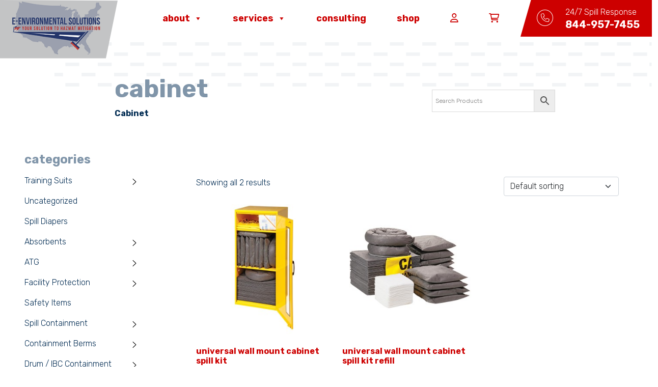

--- FILE ---
content_type: text/html; charset=UTF-8
request_url: https://e-enviro.com/product-tag/cabinet/
body_size: 69364
content:
<!DOCTYPE html>
<html lang="en-US">
<head>
	<meta charset="UTF-8">
	<meta name="viewport" content="width=device-width, initial-scale=1, shrink-to-fit=no">
	<link rel="profile" href="http://gmpg.org/xfn/11">
	<meta name='robots' content='index, follow, max-image-preview:large, max-snippet:-1, max-video-preview:-1' />
<script>window._wca = window._wca || [];</script>

	<!-- This site is optimized with the Yoast SEO plugin v26.3 - https://yoast.com/wordpress/plugins/seo/ -->
	<title>Cabinet | E-Environmental Solutions</title>
	<link rel="canonical" href="https://e-enviro.com/product-tag/cabinet/" />
	<meta property="og:locale" content="en_US" />
	<meta property="og:type" content="article" />
	<meta property="og:title" content="Cabinet | E-Environmental Solutions" />
	<meta property="og:url" content="https://e-enviro.com/product-tag/cabinet/" />
	<meta property="og:site_name" content="E-Environmental Solutions" />
	<meta property="og:image" content="https://e-enviro.com/wp-content/uploads/2022/09/5_15_2022-5_05_09-PM.jpg" />
	<meta property="og:image:width" content="2016" />
	<meta property="og:image:height" content="1512" />
	<meta property="og:image:type" content="image/jpeg" />
	<meta name="twitter:card" content="summary_large_image" />
	<meta name="twitter:site" content="@eenvironmenta10" />
	<script type="application/ld+json" class="yoast-schema-graph">{"@context":"https://schema.org","@graph":[{"@type":"CollectionPage","@id":"https://e-enviro.com/product-tag/cabinet/","url":"https://e-enviro.com/product-tag/cabinet/","name":"Cabinet | E-Environmental Solutions","isPartOf":{"@id":"https://e-enviro.com/#website"},"primaryImageOfPage":{"@id":"https://e-enviro.com/product-tag/cabinet/#primaryimage"},"image":{"@id":"https://e-enviro.com/product-tag/cabinet/#primaryimage"},"thumbnailUrl":"https://e-enviro.com/wp-content/uploads/2022/08/SPKU_WCAB_W1_L.jpg","inLanguage":"en-US"},{"@type":"ImageObject","inLanguage":"en-US","@id":"https://e-enviro.com/product-tag/cabinet/#primaryimage","url":"https://e-enviro.com/wp-content/uploads/2022/08/SPKU_WCAB_W1_L.jpg","contentUrl":"https://e-enviro.com/wp-content/uploads/2022/08/SPKU_WCAB_W1_L.jpg","width":300,"height":300},{"@type":"WebSite","@id":"https://e-enviro.com/#website","url":"https://e-enviro.com/","name":"E-Environmental Solutions","description":"Hazmat Cleanup &amp; Response","publisher":{"@id":"https://e-enviro.com/#organization"},"potentialAction":[{"@type":"SearchAction","target":{"@type":"EntryPoint","urlTemplate":"https://e-enviro.com/?s={search_term_string}"},"query-input":{"@type":"PropertyValueSpecification","valueRequired":true,"valueName":"search_term_string"}}],"inLanguage":"en-US"},{"@type":"Organization","@id":"https://e-enviro.com/#organization","name":"E-Environmental Solutions","url":"https://e-enviro.com/","logo":{"@type":"ImageObject","inLanguage":"en-US","@id":"https://e-enviro.com/#/schema/logo/image/","url":"https://e-enviro.com/wp-content/uploads/2022/09/image001-2.png","contentUrl":"https://e-enviro.com/wp-content/uploads/2022/09/image001-2.png","width":220,"height":130,"caption":"E-Environmental Solutions"},"image":{"@id":"https://e-enviro.com/#/schema/logo/image/"},"sameAs":["https://www.facebook.com/eenvironmentalsolutions","https://x.com/eenvironmenta10"]}]}</script>
	<!-- / Yoast SEO plugin. -->


<link rel='dns-prefetch' href='//kit.fontawesome.com' />
<link rel='dns-prefetch' href='//stats.wp.com' />
<link rel="alternate" type="application/rss+xml" title="E-Environmental Solutions &raquo; Feed" href="https://e-enviro.com/feed/" />
<link rel="alternate" type="application/rss+xml" title="E-Environmental Solutions &raquo; Cabinet Tag Feed" href="https://e-enviro.com/product-tag/cabinet/feed/" />
<style id='wp-img-auto-sizes-contain-inline-css'>
img:is([sizes=auto i],[sizes^="auto," i]){contain-intrinsic-size:3000px 1500px}
/*# sourceURL=wp-img-auto-sizes-contain-inline-css */
</style>
<link rel='stylesheet' id='mgwc-style-frontend-css' href='https://e-enviro.com/wp-content/plugins/mgwoocommercecat/css/mgwoocommercecat.css?ver=6.9' media='all' />
<style id='wp-emoji-styles-inline-css'>

	img.wp-smiley, img.emoji {
		display: inline !important;
		border: none !important;
		box-shadow: none !important;
		height: 1em !important;
		width: 1em !important;
		margin: 0 0.07em !important;
		vertical-align: -0.1em !important;
		background: none !important;
		padding: 0 !important;
	}
/*# sourceURL=wp-emoji-styles-inline-css */
</style>
<style id='wp-block-library-inline-css'>
:root{--wp-block-synced-color:#7a00df;--wp-block-synced-color--rgb:122,0,223;--wp-bound-block-color:var(--wp-block-synced-color);--wp-editor-canvas-background:#ddd;--wp-admin-theme-color:#007cba;--wp-admin-theme-color--rgb:0,124,186;--wp-admin-theme-color-darker-10:#006ba1;--wp-admin-theme-color-darker-10--rgb:0,107,160.5;--wp-admin-theme-color-darker-20:#005a87;--wp-admin-theme-color-darker-20--rgb:0,90,135;--wp-admin-border-width-focus:2px}@media (min-resolution:192dpi){:root{--wp-admin-border-width-focus:1.5px}}.wp-element-button{cursor:pointer}:root .has-very-light-gray-background-color{background-color:#eee}:root .has-very-dark-gray-background-color{background-color:#313131}:root .has-very-light-gray-color{color:#eee}:root .has-very-dark-gray-color{color:#313131}:root .has-vivid-green-cyan-to-vivid-cyan-blue-gradient-background{background:linear-gradient(135deg,#00d084,#0693e3)}:root .has-purple-crush-gradient-background{background:linear-gradient(135deg,#34e2e4,#4721fb 50%,#ab1dfe)}:root .has-hazy-dawn-gradient-background{background:linear-gradient(135deg,#faaca8,#dad0ec)}:root .has-subdued-olive-gradient-background{background:linear-gradient(135deg,#fafae1,#67a671)}:root .has-atomic-cream-gradient-background{background:linear-gradient(135deg,#fdd79a,#004a59)}:root .has-nightshade-gradient-background{background:linear-gradient(135deg,#330968,#31cdcf)}:root .has-midnight-gradient-background{background:linear-gradient(135deg,#020381,#2874fc)}:root{--wp--preset--font-size--normal:16px;--wp--preset--font-size--huge:42px}.has-regular-font-size{font-size:1em}.has-larger-font-size{font-size:2.625em}.has-normal-font-size{font-size:var(--wp--preset--font-size--normal)}.has-huge-font-size{font-size:var(--wp--preset--font-size--huge)}.has-text-align-center{text-align:center}.has-text-align-left{text-align:left}.has-text-align-right{text-align:right}.has-fit-text{white-space:nowrap!important}#end-resizable-editor-section{display:none}.aligncenter{clear:both}.items-justified-left{justify-content:flex-start}.items-justified-center{justify-content:center}.items-justified-right{justify-content:flex-end}.items-justified-space-between{justify-content:space-between}.screen-reader-text{border:0;clip-path:inset(50%);height:1px;margin:-1px;overflow:hidden;padding:0;position:absolute;width:1px;word-wrap:normal!important}.screen-reader-text:focus{background-color:#ddd;clip-path:none;color:#444;display:block;font-size:1em;height:auto;left:5px;line-height:normal;padding:15px 23px 14px;text-decoration:none;top:5px;width:auto;z-index:100000}html :where(.has-border-color){border-style:solid}html :where([style*=border-top-color]){border-top-style:solid}html :where([style*=border-right-color]){border-right-style:solid}html :where([style*=border-bottom-color]){border-bottom-style:solid}html :where([style*=border-left-color]){border-left-style:solid}html :where([style*=border-width]){border-style:solid}html :where([style*=border-top-width]){border-top-style:solid}html :where([style*=border-right-width]){border-right-style:solid}html :where([style*=border-bottom-width]){border-bottom-style:solid}html :where([style*=border-left-width]){border-left-style:solid}html :where(img[class*=wp-image-]){height:auto;max-width:100%}:where(figure){margin:0 0 1em}html :where(.is-position-sticky){--wp-admin--admin-bar--position-offset:var(--wp-admin--admin-bar--height,0px)}@media screen and (max-width:600px){html :where(.is-position-sticky){--wp-admin--admin-bar--position-offset:0px}}

/*# sourceURL=wp-block-library-inline-css */
</style><style id='global-styles-inline-css'>
:root{--wp--preset--aspect-ratio--square: 1;--wp--preset--aspect-ratio--4-3: 4/3;--wp--preset--aspect-ratio--3-4: 3/4;--wp--preset--aspect-ratio--3-2: 3/2;--wp--preset--aspect-ratio--2-3: 2/3;--wp--preset--aspect-ratio--16-9: 16/9;--wp--preset--aspect-ratio--9-16: 9/16;--wp--preset--color--black: #000000;--wp--preset--color--cyan-bluish-gray: #abb8c3;--wp--preset--color--white: #fff;--wp--preset--color--pale-pink: #f78da7;--wp--preset--color--vivid-red: #cf2e2e;--wp--preset--color--luminous-vivid-orange: #ff6900;--wp--preset--color--luminous-vivid-amber: #fcb900;--wp--preset--color--light-green-cyan: #7bdcb5;--wp--preset--color--vivid-green-cyan: #00d084;--wp--preset--color--pale-cyan-blue: #8ed1fc;--wp--preset--color--vivid-cyan-blue: #0693e3;--wp--preset--color--vivid-purple: #9b51e0;--wp--preset--color--blue: #0d6efd;--wp--preset--color--indigo: #6610f2;--wp--preset--color--purple: #5533ff;--wp--preset--color--pink: #d63384;--wp--preset--color--red: #dc3545;--wp--preset--color--orange: #fd7e14;--wp--preset--color--yellow: #ffc107;--wp--preset--color--green: #198754;--wp--preset--color--teal: #20c997;--wp--preset--color--cyan: #0dcaf0;--wp--preset--color--gray: #6c757d;--wp--preset--color--gray-dark: #343a40;--wp--preset--gradient--vivid-cyan-blue-to-vivid-purple: linear-gradient(135deg,rgb(6,147,227) 0%,rgb(155,81,224) 100%);--wp--preset--gradient--light-green-cyan-to-vivid-green-cyan: linear-gradient(135deg,rgb(122,220,180) 0%,rgb(0,208,130) 100%);--wp--preset--gradient--luminous-vivid-amber-to-luminous-vivid-orange: linear-gradient(135deg,rgb(252,185,0) 0%,rgb(255,105,0) 100%);--wp--preset--gradient--luminous-vivid-orange-to-vivid-red: linear-gradient(135deg,rgb(255,105,0) 0%,rgb(207,46,46) 100%);--wp--preset--gradient--very-light-gray-to-cyan-bluish-gray: linear-gradient(135deg,rgb(238,238,238) 0%,rgb(169,184,195) 100%);--wp--preset--gradient--cool-to-warm-spectrum: linear-gradient(135deg,rgb(74,234,220) 0%,rgb(151,120,209) 20%,rgb(207,42,186) 40%,rgb(238,44,130) 60%,rgb(251,105,98) 80%,rgb(254,248,76) 100%);--wp--preset--gradient--blush-light-purple: linear-gradient(135deg,rgb(255,206,236) 0%,rgb(152,150,240) 100%);--wp--preset--gradient--blush-bordeaux: linear-gradient(135deg,rgb(254,205,165) 0%,rgb(254,45,45) 50%,rgb(107,0,62) 100%);--wp--preset--gradient--luminous-dusk: linear-gradient(135deg,rgb(255,203,112) 0%,rgb(199,81,192) 50%,rgb(65,88,208) 100%);--wp--preset--gradient--pale-ocean: linear-gradient(135deg,rgb(255,245,203) 0%,rgb(182,227,212) 50%,rgb(51,167,181) 100%);--wp--preset--gradient--electric-grass: linear-gradient(135deg,rgb(202,248,128) 0%,rgb(113,206,126) 100%);--wp--preset--gradient--midnight: linear-gradient(135deg,rgb(2,3,129) 0%,rgb(40,116,252) 100%);--wp--preset--font-size--small: 13px;--wp--preset--font-size--medium: 20px;--wp--preset--font-size--large: 36px;--wp--preset--font-size--x-large: 42px;--wp--preset--spacing--20: 0.44rem;--wp--preset--spacing--30: 0.67rem;--wp--preset--spacing--40: 1rem;--wp--preset--spacing--50: 1.5rem;--wp--preset--spacing--60: 2.25rem;--wp--preset--spacing--70: 3.38rem;--wp--preset--spacing--80: 5.06rem;--wp--preset--shadow--natural: 6px 6px 9px rgba(0, 0, 0, 0.2);--wp--preset--shadow--deep: 12px 12px 50px rgba(0, 0, 0, 0.4);--wp--preset--shadow--sharp: 6px 6px 0px rgba(0, 0, 0, 0.2);--wp--preset--shadow--outlined: 6px 6px 0px -3px rgb(255, 255, 255), 6px 6px rgb(0, 0, 0);--wp--preset--shadow--crisp: 6px 6px 0px rgb(0, 0, 0);}:where(.is-layout-flex){gap: 0.5em;}:where(.is-layout-grid){gap: 0.5em;}body .is-layout-flex{display: flex;}.is-layout-flex{flex-wrap: wrap;align-items: center;}.is-layout-flex > :is(*, div){margin: 0;}body .is-layout-grid{display: grid;}.is-layout-grid > :is(*, div){margin: 0;}:where(.wp-block-columns.is-layout-flex){gap: 2em;}:where(.wp-block-columns.is-layout-grid){gap: 2em;}:where(.wp-block-post-template.is-layout-flex){gap: 1.25em;}:where(.wp-block-post-template.is-layout-grid){gap: 1.25em;}.has-black-color{color: var(--wp--preset--color--black) !important;}.has-cyan-bluish-gray-color{color: var(--wp--preset--color--cyan-bluish-gray) !important;}.has-white-color{color: var(--wp--preset--color--white) !important;}.has-pale-pink-color{color: var(--wp--preset--color--pale-pink) !important;}.has-vivid-red-color{color: var(--wp--preset--color--vivid-red) !important;}.has-luminous-vivid-orange-color{color: var(--wp--preset--color--luminous-vivid-orange) !important;}.has-luminous-vivid-amber-color{color: var(--wp--preset--color--luminous-vivid-amber) !important;}.has-light-green-cyan-color{color: var(--wp--preset--color--light-green-cyan) !important;}.has-vivid-green-cyan-color{color: var(--wp--preset--color--vivid-green-cyan) !important;}.has-pale-cyan-blue-color{color: var(--wp--preset--color--pale-cyan-blue) !important;}.has-vivid-cyan-blue-color{color: var(--wp--preset--color--vivid-cyan-blue) !important;}.has-vivid-purple-color{color: var(--wp--preset--color--vivid-purple) !important;}.has-black-background-color{background-color: var(--wp--preset--color--black) !important;}.has-cyan-bluish-gray-background-color{background-color: var(--wp--preset--color--cyan-bluish-gray) !important;}.has-white-background-color{background-color: var(--wp--preset--color--white) !important;}.has-pale-pink-background-color{background-color: var(--wp--preset--color--pale-pink) !important;}.has-vivid-red-background-color{background-color: var(--wp--preset--color--vivid-red) !important;}.has-luminous-vivid-orange-background-color{background-color: var(--wp--preset--color--luminous-vivid-orange) !important;}.has-luminous-vivid-amber-background-color{background-color: var(--wp--preset--color--luminous-vivid-amber) !important;}.has-light-green-cyan-background-color{background-color: var(--wp--preset--color--light-green-cyan) !important;}.has-vivid-green-cyan-background-color{background-color: var(--wp--preset--color--vivid-green-cyan) !important;}.has-pale-cyan-blue-background-color{background-color: var(--wp--preset--color--pale-cyan-blue) !important;}.has-vivid-cyan-blue-background-color{background-color: var(--wp--preset--color--vivid-cyan-blue) !important;}.has-vivid-purple-background-color{background-color: var(--wp--preset--color--vivid-purple) !important;}.has-black-border-color{border-color: var(--wp--preset--color--black) !important;}.has-cyan-bluish-gray-border-color{border-color: var(--wp--preset--color--cyan-bluish-gray) !important;}.has-white-border-color{border-color: var(--wp--preset--color--white) !important;}.has-pale-pink-border-color{border-color: var(--wp--preset--color--pale-pink) !important;}.has-vivid-red-border-color{border-color: var(--wp--preset--color--vivid-red) !important;}.has-luminous-vivid-orange-border-color{border-color: var(--wp--preset--color--luminous-vivid-orange) !important;}.has-luminous-vivid-amber-border-color{border-color: var(--wp--preset--color--luminous-vivid-amber) !important;}.has-light-green-cyan-border-color{border-color: var(--wp--preset--color--light-green-cyan) !important;}.has-vivid-green-cyan-border-color{border-color: var(--wp--preset--color--vivid-green-cyan) !important;}.has-pale-cyan-blue-border-color{border-color: var(--wp--preset--color--pale-cyan-blue) !important;}.has-vivid-cyan-blue-border-color{border-color: var(--wp--preset--color--vivid-cyan-blue) !important;}.has-vivid-purple-border-color{border-color: var(--wp--preset--color--vivid-purple) !important;}.has-vivid-cyan-blue-to-vivid-purple-gradient-background{background: var(--wp--preset--gradient--vivid-cyan-blue-to-vivid-purple) !important;}.has-light-green-cyan-to-vivid-green-cyan-gradient-background{background: var(--wp--preset--gradient--light-green-cyan-to-vivid-green-cyan) !important;}.has-luminous-vivid-amber-to-luminous-vivid-orange-gradient-background{background: var(--wp--preset--gradient--luminous-vivid-amber-to-luminous-vivid-orange) !important;}.has-luminous-vivid-orange-to-vivid-red-gradient-background{background: var(--wp--preset--gradient--luminous-vivid-orange-to-vivid-red) !important;}.has-very-light-gray-to-cyan-bluish-gray-gradient-background{background: var(--wp--preset--gradient--very-light-gray-to-cyan-bluish-gray) !important;}.has-cool-to-warm-spectrum-gradient-background{background: var(--wp--preset--gradient--cool-to-warm-spectrum) !important;}.has-blush-light-purple-gradient-background{background: var(--wp--preset--gradient--blush-light-purple) !important;}.has-blush-bordeaux-gradient-background{background: var(--wp--preset--gradient--blush-bordeaux) !important;}.has-luminous-dusk-gradient-background{background: var(--wp--preset--gradient--luminous-dusk) !important;}.has-pale-ocean-gradient-background{background: var(--wp--preset--gradient--pale-ocean) !important;}.has-electric-grass-gradient-background{background: var(--wp--preset--gradient--electric-grass) !important;}.has-midnight-gradient-background{background: var(--wp--preset--gradient--midnight) !important;}.has-small-font-size{font-size: var(--wp--preset--font-size--small) !important;}.has-medium-font-size{font-size: var(--wp--preset--font-size--medium) !important;}.has-large-font-size{font-size: var(--wp--preset--font-size--large) !important;}.has-x-large-font-size{font-size: var(--wp--preset--font-size--x-large) !important;}
/*# sourceURL=global-styles-inline-css */
</style>

<style id='classic-theme-styles-inline-css'>
/*! This file is auto-generated */
.wp-block-button__link{color:#fff;background-color:#32373c;border-radius:9999px;box-shadow:none;text-decoration:none;padding:calc(.667em + 2px) calc(1.333em + 2px);font-size:1.125em}.wp-block-file__button{background:#32373c;color:#fff;text-decoration:none}
/*# sourceURL=/wp-includes/css/classic-themes.min.css */
</style>
<link rel='stylesheet' id='woocommerce-layout-css' href='https://e-enviro.com/wp-content/plugins/woocommerce/assets/css/woocommerce-layout.css?ver=10.3.5' media='all' />
<style id='woocommerce-layout-inline-css'>

	.infinite-scroll .woocommerce-pagination {
		display: none;
	}
/*# sourceURL=woocommerce-layout-inline-css */
</style>
<link rel='stylesheet' id='woocommerce-smallscreen-css' href='https://e-enviro.com/wp-content/plugins/woocommerce/assets/css/woocommerce-smallscreen.css?ver=10.3.5' media='only screen and (max-width: 768px)' />
<link rel='stylesheet' id='woocommerce-general-css' href='https://e-enviro.com/wp-content/plugins/woocommerce/assets/css/woocommerce.css?ver=10.3.5' media='all' />
<style id='woocommerce-inline-inline-css'>
.woocommerce form .form-row .required { visibility: visible; }
/*# sourceURL=woocommerce-inline-inline-css */
</style>
<link rel='stylesheet' id='aws-style-css' href='https://e-enviro.com/wp-content/plugins/advanced-woo-search/assets/css/common.min.css?ver=3.48' media='all' />
<link rel='stylesheet' id='megamenu-css' href='https://e-enviro.com/wp-content/uploads/maxmegamenu/style.css?ver=756bac' media='all' />
<link rel='stylesheet' id='dashicons-css' href='https://e-enviro.com/wp-includes/css/dashicons.min.css?ver=6.9' media='all' />
<link rel='stylesheet' id='brands-styles-css' href='https://e-enviro.com/wp-content/plugins/woocommerce/assets/css/brands.css?ver=10.3.5' media='all' />
<link rel='stylesheet' id='child-understrap-styles-css' href='https://e-enviro.com/wp-content/themes/understrap-child-main/css/child-theme.min.css?ver=6.9' media='all' />
<link rel='stylesheet' id='custom-styles-css' href='https://e-enviro.com/wp-content/themes/understrap-child-main/css/style.css?ver=6.9' media='all' />
<script src="https://e-enviro.com/wp-includes/js/jquery/jquery.min.js?ver=3.7.1" id="jquery-core-js"></script>
<script src="https://e-enviro.com/wp-includes/js/jquery/jquery-migrate.min.js?ver=3.4.1" id="jquery-migrate-js"></script>
<script src="https://e-enviro.com/wp-content/plugins/woocommerce/assets/js/jquery-blockui/jquery.blockUI.min.js?ver=2.7.0-wc.10.3.5" id="wc-jquery-blockui-js" defer data-wp-strategy="defer"></script>
<script id="wc-add-to-cart-js-extra">
var wc_add_to_cart_params = {"ajax_url":"/wp-admin/admin-ajax.php","wc_ajax_url":"/?wc-ajax=%%endpoint%%","i18n_view_cart":"View cart","cart_url":"https://e-enviro.com/cart/","is_cart":"","cart_redirect_after_add":"no"};
//# sourceURL=wc-add-to-cart-js-extra
</script>
<script src="https://e-enviro.com/wp-content/plugins/woocommerce/assets/js/frontend/add-to-cart.min.js?ver=10.3.5" id="wc-add-to-cart-js" defer data-wp-strategy="defer"></script>
<script src="https://e-enviro.com/wp-content/plugins/woocommerce/assets/js/js-cookie/js.cookie.min.js?ver=2.1.4-wc.10.3.5" id="wc-js-cookie-js" defer data-wp-strategy="defer"></script>
<script id="woocommerce-js-extra">
var woocommerce_params = {"ajax_url":"/wp-admin/admin-ajax.php","wc_ajax_url":"/?wc-ajax=%%endpoint%%","i18n_password_show":"Show password","i18n_password_hide":"Hide password"};
//# sourceURL=woocommerce-js-extra
</script>
<script src="https://e-enviro.com/wp-content/plugins/woocommerce/assets/js/frontend/woocommerce.min.js?ver=10.3.5" id="woocommerce-js" defer data-wp-strategy="defer"></script>
<script src="https://kit.fontawesome.com/6eb53edc5c.js?ver=6.9" id="font-awesome-js"></script>
<script src="https://stats.wp.com/s-202604.js" id="woocommerce-analytics-js" defer data-wp-strategy="defer"></script>
<link rel="https://api.w.org/" href="https://e-enviro.com/wp-json/" /><link rel="alternate" title="JSON" type="application/json" href="https://e-enviro.com/wp-json/wp/v2/product_tag/146" /><link rel="EditURI" type="application/rsd+xml" title="RSD" href="https://e-enviro.com/xmlrpc.php?rsd" />
<meta name="generator" content="WordPress 6.9" />
<meta name="generator" content="WooCommerce 10.3.5" />
<!-- Global site tag (gtag.js) - Google Analytics -->
<script async src="https://www.googletagmanager.com/gtag/js?id=G-QN6PHBLN6Y"></script>
<script>
  window.dataLayer = window.dataLayer || [];
  function gtag(){dataLayer.push(arguments);}
  gtag('js', new Date());

  gtag('config', 'G-QN6PHBLN6Y');
</script>	<style>img#wpstats{display:none}</style>
		<meta name="mobile-web-app-capable" content="yes">
<meta name="apple-mobile-web-app-capable" content="yes">
<meta name="apple-mobile-web-app-title" content="E-Environmental Solutions - Hazmat Cleanup &amp; Response">
	<noscript><style>.woocommerce-product-gallery{ opacity: 1 !important; }</style></noscript>
	<link rel="icon" href="https://e-enviro.com/wp-content/uploads/2022/09/cropped-eenviro_fav-32x32-1.jpeg" sizes="32x32" />
<link rel="icon" href="https://e-enviro.com/wp-content/uploads/2022/09/cropped-eenviro_fav-32x32-1.jpeg" sizes="192x192" />
<link rel="apple-touch-icon" href="https://e-enviro.com/wp-content/uploads/2022/09/cropped-eenviro_fav-32x32-1.jpeg" />
<meta name="msapplication-TileImage" content="https://e-enviro.com/wp-content/uploads/2022/09/cropped-eenviro_fav-32x32-1.jpeg" />
<style type="text/css">/** Mega Menu CSS: fs **/</style>

<link rel="preconnect" href="https://fonts.googleapis.com">
<link rel="preconnect" href="https://fonts.gstatic.com" crossorigin>
<link href="https://fonts.googleapis.com/css2?family=Rubik:wght@300;700&display=swap" rel="stylesheet">

<link rel='stylesheet' id='wc-square-cart-checkout-block-css' href='https://e-enviro.com/wp-content/plugins/woocommerce-square/build/assets/frontend/wc-square-cart-checkout-blocks.css?ver=5.1.1' media='all' />
<link rel='stylesheet' id='wc-blocks-style-css' href='https://e-enviro.com/wp-content/plugins/woocommerce/assets/client/blocks/wc-blocks.css?ver=wc-10.3.5' media='all' />
</head>

<body class="archive tax-product_tag term-cabinet term-146 wp-custom-logo wp-embed-responsive wp-theme-understrap wp-child-theme-understrap-child-main theme-understrap woocommerce woocommerce-page woocommerce-no-js mega-menu-primary hfeed understrap-no-sidebar" itemscope itemtype="http://schema.org/WebSite">
<div class="site" id="page">

	<!-- ******************* The Navbar Area ******************* -->
	<header id="wrapper-navbar">

		<a class="skip-link sr-only sr-only-focusable" href="#content">Skip to content</a>

		
<nav id="main-nav" class="navbar navbar-expand-md" aria-labelledby="main-nav-label">

	<h2 id="main-nav-label" class="screen-reader-text">
		Main Navigation	</h2>


	<div class="container-fluid">

		<!-- Your site title as branding in the menu -->
		<a href="https://e-enviro.com/" class="navbar-brand custom-logo-link" rel="home"><img width="220" height="130" src="https://e-enviro.com/wp-content/uploads/2022/09/image001-2.png" class="img-fluid" alt="E-Environmental Solutions" decoding="async" /></a>		<!-- end custom logo -->

		<div class="row align-items-center">
			<div class="col-auto">
				<!-- The WordPress Menu goes here -->
				<div id="mega-menu-wrap-primary" class="mega-menu-wrap"><div class="mega-menu-toggle"><div class="mega-toggle-blocks-left"></div><div class="mega-toggle-blocks-center"></div><div class="mega-toggle-blocks-right"><div class='mega-toggle-block mega-menu-toggle-animated-block mega-toggle-block-0' id='mega-toggle-block-0'><button aria-label="Toggle Menu" class="mega-toggle-animated mega-toggle-animated-slider" type="button" aria-expanded="false">
                  <span class="mega-toggle-animated-box">
                    <span class="mega-toggle-animated-inner"></span>
                  </span>
                </button></div></div></div><ul id="mega-menu-primary" class="mega-menu max-mega-menu mega-menu-horizontal mega-no-js" data-event="hover_intent" data-effect="fade_up" data-effect-speed="400" data-effect-mobile="slide_left" data-effect-speed-mobile="400" data-mobile-force-width="false" data-second-click="go" data-document-click="collapse" data-vertical-behaviour="accordion" data-breakpoint="1000" data-unbind="true" data-mobile-state="collapse_all" data-mobile-direction="vertical" data-hover-intent-timeout="300" data-hover-intent-interval="100"><li class="mega-menu-item mega-menu-item-type-custom mega-menu-item-object-custom mega-menu-item-has-children mega-align-bottom-left mega-menu-flyout mega-menu-item-1355" id="mega-menu-item-1355"><a class="mega-menu-link" href="#" aria-expanded="false" tabindex="0">About<span class="mega-indicator" aria-hidden="true"></span></a>
<ul class="mega-sub-menu">
<li class="mega-menu-item mega-menu-item-type-post_type mega-menu-item-object-page mega-menu-item-1377" id="mega-menu-item-1377"><a class="mega-menu-link" href="https://e-enviro.com/about-us/">About Us</a></li><li class="mega-menu-item mega-menu-item-type-post_type mega-menu-item-object-page mega-menu-item-1376" id="mega-menu-item-1376"><a class="mega-menu-link" href="https://e-enviro.com/contact-us/">Contact Us</a></li><li class="mega-menu-item mega-menu-item-type-post_type mega-menu-item-object-page mega-menu-item-5820" id="mega-menu-item-5820"><a class="mega-menu-link" href="https://e-enviro.com/careers/">Careers</a></li></ul>
</li><li class="mega-menu-item mega-menu-item-type-custom mega-menu-item-object-custom mega-menu-item-has-children mega-align-bottom-left mega-menu-flyout mega-menu-item-1356" id="mega-menu-item-1356"><a class="mega-menu-link" href="#" aria-expanded="false" tabindex="0">Services<span class="mega-indicator" aria-hidden="true"></span></a>
<ul class="mega-sub-menu">
<li class="mega-menu-item mega-menu-item-type-post_type mega-menu-item-object-page mega-menu-item-1375" id="mega-menu-item-1375"><a class="mega-menu-link" href="https://e-enviro.com/spill-response/">Accident &#038; Spill Response</a></li><li class="mega-menu-item mega-menu-item-type-post_type mega-menu-item-object-page mega-menu-item-1374" id="mega-menu-item-1374"><a class="mega-menu-link" href="https://e-enviro.com/capabilities-services/">Capabilities &#038; Services</a></li></ul>
</li><li class="mega-menu-item mega-menu-item-type-post_type mega-menu-item-object-page mega-align-bottom-left mega-menu-flyout mega-menu-item-1373" id="mega-menu-item-1373"><a class="mega-menu-link" href="https://e-enviro.com/consulting/" tabindex="0">Consulting</a></li><li class="mega-menu-item mega-menu-item-type-post_type mega-menu-item-object-page mega-align-bottom-left mega-menu-flyout mega-menu-item-6400" id="mega-menu-item-6400"><a class="mega-menu-link" href="https://e-enviro.com/shop/" tabindex="0">Shop</a></li><li class="mega-menu-item mega-menu-item-type-post_type mega-menu-item-object-page mega-align-bottom-left mega-menu-flyout mega-menu-item-5783" id="mega-menu-item-5783"><a class="mega-menu-link" href="https://e-enviro.com/my-account/" tabindex="0"><i class="fa-regular fa-user"></i></a></li><li class="mega-menu-item mega-menu-item-type-post_type mega-menu-item-object-page mega-align-bottom-left mega-menu-flyout mega-menu-item-6401" id="mega-menu-item-6401"><a class="mega-menu-link" href="https://e-enviro.com/cart/" tabindex="0"><i class="fa-regular fa-shopping-cart"></i></a></li></ul></div>			</div>
			<div class="callbox redbg col-auto">
				<a class="row align-items-center" href="tel:18449577455">
					<div class="col-auto"><i class="fa-thin fa-circle-phone"></i></div>
					<div class="col d-none d-md-block">
						<p class="mb-0">24/7 Spill Response</p>
						<h6 class="mb-0">844-957-7455</h6>
					</div>
				</a>
			</div>
		</div>

	</div><!-- .container(-fluid) -->

</nav><!-- .site-navigation -->

	</header><!-- #wrapper-navbar end -->
<div class="wrapper" id="woocommerce-wrapper"><div class="container-fluid" id="content" tabindex="-1"><div class="row">
<div class="col-md content-area" id="primary">
<main class="site-main" id="main">
<div class="row justify-content-end product-hero mb-5">
	    <div class="col-11 p-0">
	        <img src="https://e-enviro.com/wp-content/uploads/2022/09/dash-header.svg" alt="Dash Background">
	    </div>
	    <div class="col-10">
	       <div class="row">
	       		<div class="col-7">
	       			<h1 class="woocommerce-products-header__title page-title">Cabinet</h1>
			        <p id="breadcrumbs"><span><span class="breadcrumb_last" aria-current="page"><strong>Cabinet</strong></span></span></p>	       		</div>
 <div class="col-3 text-end">
                   <!--  <ul class="list-unstyled horizontal-list shop-links">
                        <li><a href="https://e-enviro.com/cart/"><i class="fa-regular fa-cart-shopping"></i></a></li>
                        <li><a href="https://e-enviro.com/my-account/"><i class="fa-regular fa-user"></i></a></li>
                    </ul> -->

                    <div class="aws-container" data-url="/?wc-ajax=aws_action" data-siteurl="https://e-enviro.com" data-lang="" data-show-loader="true" data-show-more="true" data-show-page="true" data-ajax-search="true" data-show-clear="true" data-mobile-screen="false" data-use-analytics="false" data-min-chars="1" data-buttons-order="2" data-timeout="300" data-is-mobile="false" data-page-id="146" data-tax="product_tag" ><form class="aws-search-form" action="https://e-enviro.com/" method="get" role="search" ><div class="aws-wrapper"><label class="aws-search-label" for="696e1a61e1a7f">Search Products</label><input type="search" name="s" id="696e1a61e1a7f" value="" class="aws-search-field" placeholder="Search Products" autocomplete="off" /><input type="hidden" name="post_type" value="product"><input type="hidden" name="type_aws" value="true"><div class="aws-search-clear"><span>×</span></div><div class="aws-loader"></div></div><div class="aws-search-btn aws-form-btn"><span class="aws-search-btn_icon"><svg focusable="false" xmlns="http://www.w3.org/2000/svg" viewBox="0 0 24 24" width="24px"><path d="M15.5 14h-.79l-.28-.27C15.41 12.59 16 11.11 16 9.5 16 5.91 13.09 3 9.5 3S3 5.91 3 9.5 5.91 16 9.5 16c1.61 0 3.09-.59 4.23-1.57l.27.28v.79l5 4.99L20.49 19l-4.99-5zm-6 0C7.01 14 5 11.99 5 9.5S7.01 5 9.5 5 14 7.01 14 9.5 11.99 14 9.5 14z"></path></svg></span></div></form></div>                </div>
	       </div>
	    </div>
	</div>

	<div class="row">
		<div class="col-md-3 col-11 px-5">
			            <div id="secondary-sidebar" class="new-widget-area">
                <aside id="woocommerce_product_categories-2" class="widget woocommerce widget_product_categories"><h3 class="widget-title">Categories</h3><ul class="product-categories"><li class="cat-item cat-item-372 cat-parent"><a href="https://e-enviro.com/product-category/training-suits/">Training Suits</a><ul class='children'>
<li class="cat-item cat-item-374"><a href="https://e-enviro.com/product-category/training-suits/zytron/">ZYTRON</a></li>
<li class="cat-item cat-item-375"><a href="https://e-enviro.com/product-category/training-suits/durachem/">DURACHEM</a></li>
<li class="cat-item cat-item-376"><a href="https://e-enviro.com/product-category/training-suits/pvc-training-suits-training-suits/">PVC TRAINING SUITS</a></li>
</ul>
</li>
<li class="cat-item cat-item-15"><a href="https://e-enviro.com/product-category/uncategorized/">Uncategorized</a></li>
<li class="cat-item cat-item-365"><a href="https://e-enviro.com/product-category/spill-diapers/">Spill Diapers</a></li>
<li class="cat-item cat-item-331 cat-parent"><a href="https://e-enviro.com/product-category/absorbents/">Absorbents</a><ul class='children'>
<li class="cat-item cat-item-304 cat-parent"><a href="https://e-enviro.com/product-category/absorbents/absorbent-pads-rolls/">Absorbent Pads &amp; Rolls</a>	<ul class='children'>
<li class="cat-item cat-item-305 cat-parent"><a href="https://e-enviro.com/product-category/absorbents/absorbent-pads-rolls/accessories/">Accessories</a>		<ul class='children'>
<li class="cat-item cat-item-382"><a href="https://e-enviro.com/product-category/absorbents/absorbent-pads-rolls/accessories/chemtape/">ChemTape®</a></li>
<li class="cat-item cat-item-383"><a href="https://e-enviro.com/product-category/absorbents/absorbent-pads-rolls/accessories/glove-cone-inserts/">Glove Cone Inserts</a></li>
<li class="cat-item cat-item-384"><a href="https://e-enviro.com/product-category/absorbents/absorbent-pads-rolls/accessories/gloves/">Gloves</a></li>
<li class="cat-item cat-item-385"><a href="https://e-enviro.com/product-category/absorbents/absorbent-pads-rolls/accessories/pirelli-exhalation-valve/">Pirelli Exhalation Valve</a></li>
<li class="cat-item cat-item-386"><a href="https://e-enviro.com/product-category/absorbents/absorbent-pads-rolls/accessories/draeger-exhalation-valve/">Draeger Exhalation Valve</a></li>
<li class="cat-item cat-item-387"><a href="https://e-enviro.com/product-category/absorbents/absorbent-pads-rolls/accessories/chemical-protective-hazproof-boots/">Chemical Protective HazProof Boots</a></li>
<li class="cat-item cat-item-388"><a href="https://e-enviro.com/product-category/absorbents/absorbent-pads-rolls/accessories/on-guard-industries-hazmax-boot/">On-Guard Industries HazMax Boot</a></li>
<li class="cat-item cat-item-389"><a href="https://e-enviro.com/product-category/absorbents/absorbent-pads-rolls/accessories/anti-fog-solution/">Anti-Fog Solution</a></li>
<li class="cat-item cat-item-390"><a href="https://e-enviro.com/product-category/absorbents/absorbent-pads-rolls/accessories/digital-pressure-test-kit/">Digital Pressure Test Kit</a></li>
<li class="cat-item cat-item-391"><a href="https://e-enviro.com/product-category/absorbents/absorbent-pads-rolls/accessories/cooling-vest/">Cooling Vest</a></li>
<li class="cat-item cat-item-392"><a href="https://e-enviro.com/product-category/absorbents/absorbent-pads-rolls/accessories/cool-gel-replacement-packs-400-gram/">Cool Gel Replacement Packs - 400 Gram</a></li>
<li class="cat-item cat-item-393"><a href="https://e-enviro.com/product-category/absorbents/absorbent-pads-rolls/accessories/digital-pressure-test-kit-sure-fit-face-seal-adapter/">Digital Pressure Test Kit Sure-Fit® Face Seal Adapter</a></li>
		</ul>
</li>
<li class="cat-item cat-item-306"><a href="https://e-enviro.com/product-category/absorbents/absorbent-pads-rolls/hazmat/">HazMat</a></li>
<li class="cat-item cat-item-307"><a href="https://e-enviro.com/product-category/absorbents/absorbent-pads-rolls/oil-only/">Oil Only</a></li>
<li class="cat-item cat-item-308"><a href="https://e-enviro.com/product-category/absorbents/absorbent-pads-rolls/universal/">Universal</a></li>
	</ul>
</li>
<li class="cat-item cat-item-332"><a href="https://e-enviro.com/product-category/absorbents/loose-absorbents/">Loose Absorbents</a></li>
<li class="cat-item cat-item-333"><a href="https://e-enviro.com/product-category/absorbents/pillows-pans/">Pillows &amp; Pans</a></li>
<li class="cat-item cat-item-334"><a href="https://e-enviro.com/product-category/absorbents/socks/">Socks</a></li>
</ul>
</li>
<li class="cat-item cat-item-211 cat-parent"><a href="https://e-enviro.com/product-category/atg/">ATG</a><ul class='children'>
<li class="cat-item cat-item-301"><a href="https://e-enviro.com/product-category/atg/aveho/">Aveho</a></li>
<li class="cat-item cat-item-302"><a href="https://e-enviro.com/product-category/atg/ever-dry/">Ever Dry</a></li>
</ul>
</li>
<li class="cat-item cat-item-210 cat-parent"><a href="https://e-enviro.com/product-category/facility-protection/">Facility Protection</a><ul class='children'>
<li class="cat-item cat-item-289"><a href="https://e-enviro.com/product-category/facility-protection/ada-pads/">ADA Pads</a></li>
<li class="cat-item cat-item-296"><a href="https://e-enviro.com/product-category/facility-protection/corner-protector/">Corner Protector</a></li>
<li class="cat-item cat-item-292"><a href="https://e-enviro.com/product-category/facility-protection/drip-diverters/">Drip Diverters</a></li>
<li class="cat-item cat-item-346"><a href="https://e-enviro.com/product-category/facility-protection/i-bean-protector/">I-Beam Protector</a></li>
<li class="cat-item cat-item-345"><a href="https://e-enviro.com/product-category/facility-protection/post-protectors/">Post Protectors</a></li>
<li class="cat-item cat-item-294"><a href="https://e-enviro.com/product-category/facility-protection/rack-protectors/">Rack Protectors</a></li>
<li class="cat-item cat-item-288"><a href="https://e-enviro.com/product-category/facility-protection/sidewinders/">Sidewinders</a></li>
<li class="cat-item cat-item-291"><a href="https://e-enviro.com/product-category/facility-protection/wall-protector/">Wall Protector</a></li>
</ul>
</li>
<li class="cat-item cat-item-335"><a href="https://e-enviro.com/product-category/safety-items/">Safety Items</a></li>
<li class="cat-item cat-item-207 cat-parent"><a href="https://e-enviro.com/product-category/spill-containment/">Spill Containment</a><ul class='children'>
<li class="cat-item cat-item-243"><a href="https://e-enviro.com/product-category/spill-containment/absorbent-tarps/">Absorbent Tarps</a></li>
<li class="cat-item cat-item-239"><a href="https://e-enviro.com/product-category/spill-containment/containment-sumps/">Containment Sumps</a></li>
<li class="cat-item cat-item-251"><a href="https://e-enviro.com/product-category/spill-containment/containment-tray/">Containment Tray</a></li>
<li class="cat-item cat-item-240"><a href="https://e-enviro.com/product-category/spill-containment/drum-funnels-accessories/">Drum Funnels &amp; Accessories</a></li>
<li class="cat-item cat-item-339"><a href="https://e-enviro.com/product-category/spill-containment/leak-diverters/">Leak Diverters</a></li>
<li class="cat-item cat-item-252"><a href="https://e-enviro.com/product-category/spill-containment/line-pipe-tray/">Line Pipe Tray</a></li>
<li class="cat-item cat-item-244"><a href="https://e-enviro.com/product-category/spill-containment/rack-containment-trays/">Rack Containment Trays</a></li>
<li class="cat-item cat-item-248"><a href="https://e-enviro.com/product-category/spill-containment/rack-sump/">Rack Sump</a></li>
<li class="cat-item cat-item-245"><a href="https://e-enviro.com/product-category/spill-containment/safety-cabinet-bladder-system/">Safety Cabinet Bladder System</a></li>
<li class="cat-item cat-item-246"><a href="https://e-enviro.com/product-category/spill-containment/self-bailer/">Self Bailer</a></li>
<li class="cat-item cat-item-318"><a href="https://e-enviro.com/product-category/spill-containment/spill-collector/">Spill Collector</a></li>
<li class="cat-item cat-item-316"><a href="https://e-enviro.com/product-category/spill-containment/spill-deck/">Spill Deck</a></li>
<li class="cat-item cat-item-317"><a href="https://e-enviro.com/product-category/spill-containment/spill-deck-plus/">Spill Deck Plus</a></li>
<li class="cat-item cat-item-250"><a href="https://e-enviro.com/product-category/spill-containment/spill-tray/">Spill Tray</a></li>
<li class="cat-item cat-item-247"><a href="https://e-enviro.com/product-category/spill-containment/stacking-shelf/">Stacking Shelf</a></li>
<li class="cat-item cat-item-341"><a href="https://e-enviro.com/product-category/spill-containment/storage/">Storage</a></li>
<li class="cat-item cat-item-249"><a href="https://e-enviro.com/product-category/spill-containment/track-pans/">Track Pans</a></li>
<li class="cat-item cat-item-241"><a href="https://e-enviro.com/product-category/spill-containment/transformer-trays/">Transformer Trays</a></li>
<li class="cat-item cat-item-242"><a href="https://e-enviro.com/product-category/spill-containment/utility-trays/">Utility Trays</a></li>
</ul>
</li>
<li class="cat-item cat-item-212 cat-parent"><a href="https://e-enviro.com/product-category/containment-berms/">Containment Berms</a><ul class='children'>
<li class="cat-item cat-item-312"><a href="https://e-enviro.com/product-category/containment-berms/accessories-containment-berms/">Accessories</a></li>
<li class="cat-item cat-item-215"><a href="https://e-enviro.com/product-category/containment-berms/berm-builder/">Berm Builder</a></li>
<li class="cat-item cat-item-323"><a href="https://e-enviro.com/product-category/containment-berms/brackets/">Brackets</a></li>
<li class="cat-item cat-item-216"><a href="https://e-enviro.com/product-category/containment-berms/collapsible/">Collapsible</a></li>
<li class="cat-item cat-item-218"><a href="https://e-enviro.com/product-category/containment-berms/compact/">Compact</a></li>
<li class="cat-item cat-item-217"><a href="https://e-enviro.com/product-category/containment-berms/containment-wall/">Containment Wall</a></li>
<li class="cat-item cat-item-309"><a href="https://e-enviro.com/product-category/containment-berms/duck-ponds-and-spillpals/">Duck Ponds and SpillPals</a></li>
<li class="cat-item cat-item-219"><a href="https://e-enviro.com/product-category/containment-berms/economy/">Economy</a></li>
<li class="cat-item cat-item-220"><a href="https://e-enviro.com/product-category/containment-berms/foam-wall/">Foam Wall</a></li>
<li class="cat-item cat-item-221"><a href="https://e-enviro.com/product-category/containment-berms/foam-wall-plus/">Foam Wall Plus</a></li>
<li class="cat-item cat-item-310"><a href="https://e-enviro.com/product-category/containment-berms/ground-tarp/">Ground Tarp</a></li>
<li class="cat-item cat-item-338"><a href="https://e-enviro.com/product-category/containment-berms/instaberm/">Instaberm</a></li>
<li class="cat-item cat-item-222"><a href="https://e-enviro.com/product-category/containment-berms/mini-foam-wall/">Mini Foam Wall</a></li>
<li class="cat-item cat-item-223"><a href="https://e-enviro.com/product-category/containment-berms/modular-gorilla/">Modular (Gorilla)</a></li>
<li class="cat-item cat-item-224"><a href="https://e-enviro.com/product-category/containment-berms/rapid-rise/">Rapid Rise</a></li>
<li class="cat-item cat-item-225"><a href="https://e-enviro.com/product-category/containment-berms/stake-wall/">Stake Wall</a></li>
<li class="cat-item cat-item-344"><a href="https://e-enviro.com/product-category/containment-berms/tanker-berm/">Tanker Berm</a></li>
<li class="cat-item cat-item-313"><a href="https://e-enviro.com/product-category/containment-berms/track-belts/">Track Belts</a></li>
<li class="cat-item cat-item-227"><a href="https://e-enviro.com/product-category/containment-berms/track-berm/">Track Berm</a></li>
<li class="cat-item cat-item-228"><a href="https://e-enviro.com/product-category/containment-berms/ultimate/">Ultimate</a></li>
</ul>
</li>
<li class="cat-item cat-item-213 cat-parent"><a href="https://e-enviro.com/product-category/drum-ibc-containment/">Drum / IBC Containment</a><ul class='children'>
<li class="cat-item cat-item-315"><a href="https://e-enviro.com/product-category/drum-ibc-containment/drum-lifter/">Drum Lifter</a></li>
<li class="cat-item cat-item-236"><a href="https://e-enviro.com/product-category/drum-ibc-containment/drum-rack/">Drum Rack</a></li>
<li class="cat-item cat-item-343"><a href="https://e-enviro.com/product-category/drum-ibc-containment/drum-track/">Drum Track</a></li>
<li class="cat-item cat-item-237"><a href="https://e-enviro.com/product-category/drum-ibc-containment/drum-tray/">Drum Tray</a></li>
<li class="cat-item cat-item-232"><a href="https://e-enviro.com/product-category/drum-ibc-containment/hard-tops-for-drums/">Hard Tops for Drums</a></li>
<li class="cat-item cat-item-233"><a href="https://e-enviro.com/product-category/drum-ibc-containment/ibc-spill-pallets/">IBC Spill Pallets</a></li>
<li class="cat-item cat-item-231"><a href="https://e-enviro.com/product-category/drum-ibc-containment/spill-decks/">Spill Decks</a></li>
<li class="cat-item cat-item-230"><a href="https://e-enviro.com/product-category/drum-ibc-containment/spill-pallets/">Spill Pallets</a></li>
<li class="cat-item cat-item-314"><a href="https://e-enviro.com/product-category/drum-ibc-containment/track-pans-drum-ibc-containment/">Track Pans</a></li>
</ul>
</li>
<li class="cat-item cat-item-325 cat-parent"><a href="https://e-enviro.com/product-category/spill-kits-refills/">Spill Kits &amp; Refills</a><ul class='children'>
<li class="cat-item cat-item-326"><a href="https://e-enviro.com/product-category/spill-kits-refills/accessories-spill-kits-refills/">Accessories</a></li>
<li class="cat-item cat-item-327"><a href="https://e-enviro.com/product-category/spill-kits-refills/hazmat-spill-kits-refills/">HazMat</a></li>
<li class="cat-item cat-item-328"><a href="https://e-enviro.com/product-category/spill-kits-refills/oil-only-spill-kits-refills/">Oil Only</a></li>
<li class="cat-item cat-item-329"><a href="https://e-enviro.com/product-category/spill-kits-refills/specialty/">Specialty</a></li>
<li class="cat-item cat-item-330"><a href="https://e-enviro.com/product-category/spill-kits-refills/universal-spill-kits-refills/">Universal</a></li>
</ul>
</li>
<li class="cat-item cat-item-208 cat-parent"><a href="https://e-enviro.com/product-category/spill-response/">Spill Response</a><ul class='children'>
<li class="cat-item cat-item-258"><a href="https://e-enviro.com/product-category/spill-response/archaea/">Archaea</a></li>
<li class="cat-item cat-item-321"><a href="https://e-enviro.com/product-category/spill-response/booms/">Booms</a></li>
<li class="cat-item cat-item-324"><a href="https://e-enviro.com/product-category/spill-response/containment-booms/">Containment Booms</a></li>
<li class="cat-item cat-item-259"><a href="https://e-enviro.com/product-category/spill-response/decon-decks/">Decon Decks</a></li>
<li class="cat-item cat-item-255"><a href="https://e-enviro.com/product-category/spill-response/drain-plugs/">Drain Plugs</a></li>
<li class="cat-item cat-item-256"><a href="https://e-enviro.com/product-category/spill-response/drain-seals/">Drain Seals</a></li>
<li class="cat-item cat-item-320"><a href="https://e-enviro.com/product-category/spill-response/oil-blanket/">Oil Blanket</a></li>
<li class="cat-item cat-item-319"><a href="https://e-enviro.com/product-category/spill-response/oil-spill/">Oil Spill</a></li>
<li class="cat-item cat-item-263"><a href="https://e-enviro.com/product-category/spill-response/oil-stain-remover/">Oil Stain Remover</a></li>
<li class="cat-item cat-item-257"><a href="https://e-enviro.com/product-category/spill-response/overpack-salvage-drums/">Overpack / Salvage Drums</a></li>
<li class="cat-item cat-item-254"><a href="https://e-enviro.com/product-category/spill-response/pop-up-pools/">Pop-Up Pools</a></li>
<li class="cat-item cat-item-264"><a href="https://e-enviro.com/product-category/spill-response/repair-putty/">Repair Putty</a></li>
<li class="cat-item cat-item-265"><a href="https://e-enviro.com/product-category/spill-response/response-shovel/">Response Shovel</a></li>
<li class="cat-item cat-item-337"><a href="https://e-enviro.com/product-category/spill-response/specialty-spill-response/">Specialty</a></li>
<li class="cat-item cat-item-253"><a href="https://e-enviro.com/product-category/spill-response/spill-berms/">Spill Berms</a></li>
<li class="cat-item cat-item-266"><a href="https://e-enviro.com/product-category/spill-response/utility-box/">Utility Box</a></li>
<li class="cat-item cat-item-336"><a href="https://e-enviro.com/product-category/spill-response/wipers/">Wipers</a></li>
<li class="cat-item cat-item-261"><a href="https://e-enviro.com/product-category/spill-response/ultra-filter-tex/">Ultra-Filter-Tex</a></li>
</ul>
</li>
<li class="cat-item cat-item-209 cat-parent"><a href="https://e-enviro.com/product-category/stormwater-construction/">Stormwater &amp; Construction</a><ul class='children'>
<li class="cat-item cat-item-267"><a href="https://e-enviro.com/product-category/stormwater-construction/concrete-washout/">Concrete Washout</a></li>
<li class="cat-item cat-item-272"><a href="https://e-enviro.com/product-category/stormwater-construction/curb-guards/">Curb Guards</a></li>
<li class="cat-item cat-item-276"><a href="https://e-enviro.com/product-category/stormwater-construction/dewatering-bags/">Dewatering Bags</a></li>
<li class="cat-item cat-item-269"><a href="https://e-enviro.com/product-category/stormwater-construction/drain-guards/">Drain Guards</a></li>
<li class="cat-item cat-item-280"><a href="https://e-enviro.com/product-category/stormwater-construction/drain-marker/">Drain Marker</a></li>
<li class="cat-item cat-item-282"><a href="https://e-enviro.com/product-category/stormwater-construction/filter-pads/">Filter Pads</a></li>
<li class="cat-item cat-item-283"><a href="https://e-enviro.com/product-category/stormwater-construction/filter-socks/">Filter Socks</a></li>
<li class="cat-item cat-item-270"><a href="https://e-enviro.com/product-category/stormwater-construction/grate-guards/">Grate Guards</a></li>
<li class="cat-item cat-item-278"><a href="https://e-enviro.com/product-category/stormwater-construction/grate-hook/">Grate Hook</a></li>
<li class="cat-item cat-item-279"><a href="https://e-enviro.com/product-category/stormwater-construction/grate-lifter/">Grate Lifter</a></li>
<li class="cat-item cat-item-284"><a href="https://e-enviro.com/product-category/stormwater-construction/gravel-bags/">Gravel Bags</a></li>
<li class="cat-item cat-item-271"><a href="https://e-enviro.com/product-category/stormwater-construction/gutter-guards/">Gutter Guards</a></li>
<li class="cat-item cat-item-274"><a href="https://e-enviro.com/product-category/stormwater-construction/hydrokleen/">HydroKleen</a></li>
<li class="cat-item cat-item-268"><a href="https://e-enviro.com/product-category/stormwater-construction/inlet-guards/">Inlet Guards</a></li>
<li class="cat-item cat-item-285"><a href="https://e-enviro.com/product-category/stormwater-construction/pipe-socks/">Pipe Socks</a></li>
<li class="cat-item cat-item-286"><a href="https://e-enviro.com/product-category/stormwater-construction/silt-dike/">Silt Dike</a></li>
<li class="cat-item cat-item-275"><a href="https://e-enviro.com/product-category/stormwater-construction/trench-filter/">Trench Filter</a></li>
</ul>
</li>
</ul></aside>            </div>
            		</div>
	

	<div class="col-md-8 col-11 mx-auto my-5">

<div class="woocommerce-notices-wrapper"></div><p class="woocommerce-result-count" role="alert" aria-relevant="all" >
	Showing all 2 results</p>
<form class="woocommerce-ordering" method="get">
	<select name="orderby" class="orderby custom-select form-select" aria-label="Shop order">
					<option value="menu_order"  selected='selected'>Default sorting</option>
					<option value="popularity" >Sort by popularity</option>
					<option value="date" >Sort by latest</option>
					<option value="price" >Sort by price: low to high</option>
					<option value="price-desc" >Sort by price: high to low</option>
			</select>
	<input type="hidden" name="paged" value="1" />
	</form>
<ul class="products columns-3">
<li class="product type-product post-914 status-publish first instock product_cat-spill-kits-refills product_cat-universal-spill-kits-refills product_tag-cabinet has-post-thumbnail taxable shipping-taxable purchasable product-type-simple">
	<a href="https://e-enviro.com/product/universal-wall-mount-cabinet-spill-kit/" class="woocommerce-LoopProduct-link woocommerce-loop-product__link"><img width="300" height="300" src="https://e-enviro.com/wp-content/uploads/2022/08/SPKU_WCAB_W1_L.jpg" class="attachment-woocommerce_thumbnail size-woocommerce_thumbnail" alt="Universal Wall Mount Cabinet Spill Kit" decoding="async" fetchpriority="high" srcset="https://e-enviro.com/wp-content/uploads/2022/08/SPKU_WCAB_W1_L.jpg 300w, https://e-enviro.com/wp-content/uploads/2022/08/SPKU_WCAB_W1_L-100x100.jpg 100w, https://e-enviro.com/wp-content/uploads/2022/08/SPKU_WCAB_W1_L-150x150.jpg 150w" sizes="(max-width: 300px) 100vw, 300px" /><h2 class="woocommerce-loop-product__title">Universal Wall Mount Cabinet Spill Kit</h2>
	<span class="price"><span class="woocommerce-Price-amount amount"><bdi><span class="woocommerce-Price-currencySymbol">&#36;</span>298.50</bdi></span></span>
</a><div class="add-to-cart-container"><a href="/product-tag/cabinet/?add-to-cart=914" aria-describedby="woocommerce_loop_add_to_cart_link_describedby_914" data-quantity="1" class="product_type_simple add_to_cart_button ajax_add_to_cart btn btn-outline-primary" data-product_id="914" data-product_sku="#SPKU-WCAB" aria-label="Add to cart: &ldquo;Universal Wall Mount Cabinet Spill Kit&rdquo;" rel="nofollow" data-success_message="&ldquo;Universal Wall Mount Cabinet Spill Kit&rdquo; has been added to your cart" role="button">Add to cart</a></div>	<span id="woocommerce_loop_add_to_cart_link_describedby_914" class="screen-reader-text">
			</span>
</li>
<li class="product type-product post-721 status-publish instock product_cat-spill-kits-refills product_cat-universal-spill-kits-refills product_tag-cabinet has-post-thumbnail taxable shipping-taxable purchasable product-type-simple">
	<a href="https://e-enviro.com/product/universal-wall-mount-cabinet-spill-kit-refill/" class="woocommerce-LoopProduct-link woocommerce-loop-product__link"><img width="300" height="300" src="https://e-enviro.com/wp-content/uploads/2022/08/RSPKU_WCAB_W1_L.jpg" class="attachment-woocommerce_thumbnail size-woocommerce_thumbnail" alt="Universal Wall Mount Cabinet Spill Kit Refill" decoding="async" srcset="https://e-enviro.com/wp-content/uploads/2022/08/RSPKU_WCAB_W1_L.jpg 300w, https://e-enviro.com/wp-content/uploads/2022/08/RSPKU_WCAB_W1_L-100x100.jpg 100w, https://e-enviro.com/wp-content/uploads/2022/08/RSPKU_WCAB_W1_L-150x150.jpg 150w" sizes="(max-width: 300px) 100vw, 300px" /><h2 class="woocommerce-loop-product__title">Universal Wall Mount Cabinet Spill Kit Refill</h2>
	<span class="price"><span class="woocommerce-Price-amount amount"><bdi><span class="woocommerce-Price-currencySymbol">&#36;</span>72.00</bdi></span></span>
</a><div class="add-to-cart-container"><a href="/product-tag/cabinet/?add-to-cart=721" aria-describedby="woocommerce_loop_add_to_cart_link_describedby_721" data-quantity="1" class="product_type_simple add_to_cart_button ajax_add_to_cart btn btn-outline-primary" data-product_id="721" data-product_sku="#RSPKU-WCAB" aria-label="Add to cart: &ldquo;Universal Wall Mount Cabinet Spill Kit Refill&rdquo;" rel="nofollow" data-success_message="&ldquo;Universal Wall Mount Cabinet Spill Kit Refill&rdquo; has been added to your cart" role="button">Add to cart</a></div>	<span id="woocommerce_loop_add_to_cart_link_describedby_721" class="screen-reader-text">
			</span>
</li>
</ul>
</main></div><!-- #primary -->

</div><!-- .row --></div><!-- .container(-fluid) --></div><!-- #woocommerce-wrapper -->
</div>
</div>



<div class="wrapper bluebg" id="wrapper-footer">

	<div class="container-fluid">

		<div class="row align-items-start">
			<div class="col-md-auto footer-logo">
				<a href="https://e-enviro.com"><img src="https://e-enviro.com/wp-content/uploads/2022/09/logo-white.png" alt="E-Environmental Solutions"></a>
			</div>
			<div class="col-md footer-menu">
								<div class="menu-footer-menu-container"><ul id="menu-footer-menu" class="menu"><li id="menu-item-1395" class="menu-item menu-item-type-post_type menu-item-object-page menu-item-1395"><a href="https://e-enviro.com/about-us/">About Us</a></li>
<li id="menu-item-1394" class="menu-item menu-item-type-post_type menu-item-object-page menu-item-1394"><a href="https://e-enviro.com/contact-us/">Contact Us</a></li>
<li id="menu-item-5819" class="menu-item menu-item-type-post_type menu-item-object-page menu-item-5819"><a href="https://e-enviro.com/careers/">Careers</a></li>
<li id="menu-item-1393" class="menu-item menu-item-type-post_type menu-item-object-page menu-item-1393"><a href="https://e-enviro.com/spill-response/">24/7 Spill Response</a></li>
<li id="menu-item-1392" class="menu-item menu-item-type-post_type menu-item-object-page menu-item-1392"><a href="https://e-enviro.com/capabilities-services/">Capabilities &#038; Services</a></li>
<li id="menu-item-1391" class="menu-item menu-item-type-post_type menu-item-object-page menu-item-1391"><a href="https://e-enviro.com/consulting/">Consulting</a></li>
</ul></div>			</div>
			<div class="col-md-auto footer-callbox p-0">
				<a class="row align-items-center redbg" href="tel:18449577455">
					<div class="col-auto"><i class="fa-thin fa-circle-phone"></i></div>
					<div class="col-md col-auto">
						<p class="mb-0">24/7 Spill Response</p>
						<h6 class="mb-0">844-957-7455</h6>
					</div>
				</a>
			</div>
		</div>
		<div class="row align-items-end pb-5">
			<div class="col-md-auto footer-address">
				<p>1905 W. National Ave<br>
				Effingham, IL 62401</p>
			</div>
			<div class="col-md footer-copyright text-center">
				<p><a href="https://e-enviro.com/terms-conditions/">terms & conditions</a> &nbsp;&nbsp;|&nbsp;&nbsp;  <a href="https://e-enviro.com/privacy-policy/">privacy</a> &nbsp;&nbsp;|&nbsp;&nbsp; &copy; E-Environmental Services &nbsp;&nbsp;|&nbsp;&nbsp; Website by <a href="https://thinkcreatedo.com" target="_blank">ITMG</a></p>
			</div>
			<div class="col-md-auto footer-social">
				<ul class="list-unstyled horizontal-list">
					<li><a href="https://www.facebook.com/eenvironmentalsolutions" target="_blank"><i class="fa-brands fa-facebook-f"></i></a></li>
					<li><a href="https://twitter.com/eenvironmenta10?lang=en" target="_blank"><i class="fa-brands fa-twitter"></i></a></li>
				</ul>
			</div>
		</div>

	</div><!-- container end -->

</div><!-- wrapper end -->

</div><!-- #page we need this extra closing tag here -->

<script type="speculationrules">
{"prefetch":[{"source":"document","where":{"and":[{"href_matches":"/*"},{"not":{"href_matches":["/wp-*.php","/wp-admin/*","/wp-content/uploads/*","/wp-content/*","/wp-content/plugins/*","/wp-content/themes/understrap-child-main/*","/wp-content/themes/understrap/*","/*\\?(.+)"]}},{"not":{"selector_matches":"a[rel~=\"nofollow\"]"}},{"not":{"selector_matches":".no-prefetch, .no-prefetch a"}}]},"eagerness":"conservative"}]}
</script>
<script type="text/javascript">var $zoho= $zoho || {};$zoho.salesiq = $zoho.salesiq || {widgetcode:"siq8912da2831a89e42e93525afed54f5715b4d2b2f424e4d989d87a1727a6e2d89b94137776f25ed85917726d902a981aa", values:{},ready:function(){}};var d=document;s=d.createElement("script");s.type="text/javascript"; s.id="zsiqscript";s.defer=true;s.src="https://salesiq.zoho.com/widget";t=d.getElementsByTagName("script")[0];t.parentNode.insertBefore(s,t);d.write("<div id='zsiqwidget'></div>");</script>
<!-- Start of HubSpot Embed Code -->
<script type="text/javascript" id="hs-script-loader" async defer src="//js.hs-scripts.com/49175865.js"></script>
<!-- End of HubSpot Embed Code --><script type="application/ld+json">{"@context":"https:\/\/schema.org\/","@type":"BreadcrumbList","itemListElement":[{"@type":"ListItem","position":1,"item":{"name":"Home","@id":"https:\/\/e-enviro.com"}},{"@type":"ListItem","position":2,"item":{"name":"Products tagged &amp;ldquo;Cabinet&amp;rdquo;","@id":"https:\/\/e-enviro.com\/product-tag\/cabinet\/"}}]}</script>	<script>
		(function () {
			var c = document.body.className;
			c = c.replace(/woocommerce-no-js/, 'woocommerce-js');
			document.body.className = c;
		})();
	</script>
	<script src="https://e-enviro.com/wp-content/plugins/mgwoocommercecat/js/mgwoocommercecat.js?ver=6.9" id="mgwc-script-frontend-js"></script>
<script id="aws-script-js-extra">
var aws_vars = {"sale":"Sale!","sku":"SKU: ","showmore":"View all results","noresults":"Nothing found"};
//# sourceURL=aws-script-js-extra
</script>
<script src="https://e-enviro.com/wp-content/plugins/advanced-woo-search/assets/js/common.min.js?ver=3.48" id="aws-script-js"></script>
<script src="https://e-enviro.com/wp-content/themes/understrap-child-main/js/child-theme.min.js?ver=6.9" id="child-understrap-scripts-js"></script>
<script src="https://e-enviro.com/wp-content/themes/understrap-child-main/js/custom.js?ver=6.9" id="custom-scripts-js"></script>
<script src="https://e-enviro.com/wp-includes/js/dist/hooks.min.js?ver=dd5603f07f9220ed27f1" id="wp-hooks-js"></script>
<script src="https://e-enviro.com/wp-includes/js/dist/i18n.min.js?ver=c26c3dc7bed366793375" id="wp-i18n-js"></script>
<script id="wp-i18n-js-after">
wp.i18n.setLocaleData( { 'text direction\u0004ltr': [ 'ltr' ] } );
//# sourceURL=wp-i18n-js-after
</script>
<script src="https://e-enviro.com/wp-includes/js/dist/url.min.js?ver=9e178c9516d1222dc834" id="wp-url-js"></script>
<script src="https://e-enviro.com/wp-includes/js/dist/api-fetch.min.js?ver=3a4d9af2b423048b0dee" id="wp-api-fetch-js"></script>
<script id="wp-api-fetch-js-after">
wp.apiFetch.use( wp.apiFetch.createRootURLMiddleware( "https://e-enviro.com/wp-json/" ) );
wp.apiFetch.nonceMiddleware = wp.apiFetch.createNonceMiddleware( "639385dacf" );
wp.apiFetch.use( wp.apiFetch.nonceMiddleware );
wp.apiFetch.use( wp.apiFetch.mediaUploadMiddleware );
wp.apiFetch.nonceEndpoint = "https://e-enviro.com/wp-admin/admin-ajax.php?action=rest-nonce";
//# sourceURL=wp-api-fetch-js-after
</script>
<script src="https://e-enviro.com/wp-includes/js/dist/vendor/wp-polyfill.min.js?ver=3.15.0" id="wp-polyfill-js"></script>
<script src="https://e-enviro.com/wp-content/plugins/jetpack/jetpack_vendor/automattic/woocommerce-analytics/build/woocommerce-analytics-client.js?minify=false&amp;ver=0daedf2e8bf6852380b8" id="woocommerce-analytics-client-js" defer data-wp-strategy="defer"></script>
<script src="https://e-enviro.com/wp-content/plugins/woocommerce/assets/js/sourcebuster/sourcebuster.min.js?ver=10.3.5" id="sourcebuster-js-js"></script>
<script id="wc-order-attribution-js-extra">
var wc_order_attribution = {"params":{"lifetime":1.0000000000000000818030539140313095458623138256371021270751953125e-5,"session":30,"base64":false,"ajaxurl":"https://e-enviro.com/wp-admin/admin-ajax.php","prefix":"wc_order_attribution_","allowTracking":true},"fields":{"source_type":"current.typ","referrer":"current_add.rf","utm_campaign":"current.cmp","utm_source":"current.src","utm_medium":"current.mdm","utm_content":"current.cnt","utm_id":"current.id","utm_term":"current.trm","utm_source_platform":"current.plt","utm_creative_format":"current.fmt","utm_marketing_tactic":"current.tct","session_entry":"current_add.ep","session_start_time":"current_add.fd","session_pages":"session.pgs","session_count":"udata.vst","user_agent":"udata.uag"}};
//# sourceURL=wc-order-attribution-js-extra
</script>
<script src="https://e-enviro.com/wp-content/plugins/woocommerce/assets/js/frontend/order-attribution.min.js?ver=10.3.5" id="wc-order-attribution-js"></script>
<script id="jetpack-stats-js-before">
_stq = window._stq || [];
_stq.push([ "view", JSON.parse("{\"v\":\"ext\",\"blog\":\"215246472\",\"post\":\"0\",\"tz\":\"0\",\"srv\":\"e-enviro.com\",\"arch_tax_product_tag\":\"cabinet\",\"arch_results\":\"2\",\"j\":\"1:15.2\"}") ]);
_stq.push([ "clickTrackerInit", "215246472", "0" ]);
//# sourceURL=jetpack-stats-js-before
</script>
<script src="https://stats.wp.com/e-202604.js" id="jetpack-stats-js" defer data-wp-strategy="defer"></script>
<script src="https://e-enviro.com/wp-includes/js/hoverIntent.min.js?ver=1.10.2" id="hoverIntent-js"></script>
<script src="https://e-enviro.com/wp-content/plugins/megamenu/js/maxmegamenu.js?ver=3.6.2" id="megamenu-js"></script>
<script id="wp-emoji-settings" type="application/json">
{"baseUrl":"https://s.w.org/images/core/emoji/17.0.2/72x72/","ext":".png","svgUrl":"https://s.w.org/images/core/emoji/17.0.2/svg/","svgExt":".svg","source":{"concatemoji":"https://e-enviro.com/wp-includes/js/wp-emoji-release.min.js?ver=6.9"}}
</script>
<script type="module">
/*! This file is auto-generated */
const a=JSON.parse(document.getElementById("wp-emoji-settings").textContent),o=(window._wpemojiSettings=a,"wpEmojiSettingsSupports"),s=["flag","emoji"];function i(e){try{var t={supportTests:e,timestamp:(new Date).valueOf()};sessionStorage.setItem(o,JSON.stringify(t))}catch(e){}}function c(e,t,n){e.clearRect(0,0,e.canvas.width,e.canvas.height),e.fillText(t,0,0);t=new Uint32Array(e.getImageData(0,0,e.canvas.width,e.canvas.height).data);e.clearRect(0,0,e.canvas.width,e.canvas.height),e.fillText(n,0,0);const a=new Uint32Array(e.getImageData(0,0,e.canvas.width,e.canvas.height).data);return t.every((e,t)=>e===a[t])}function p(e,t){e.clearRect(0,0,e.canvas.width,e.canvas.height),e.fillText(t,0,0);var n=e.getImageData(16,16,1,1);for(let e=0;e<n.data.length;e++)if(0!==n.data[e])return!1;return!0}function u(e,t,n,a){switch(t){case"flag":return n(e,"\ud83c\udff3\ufe0f\u200d\u26a7\ufe0f","\ud83c\udff3\ufe0f\u200b\u26a7\ufe0f")?!1:!n(e,"\ud83c\udde8\ud83c\uddf6","\ud83c\udde8\u200b\ud83c\uddf6")&&!n(e,"\ud83c\udff4\udb40\udc67\udb40\udc62\udb40\udc65\udb40\udc6e\udb40\udc67\udb40\udc7f","\ud83c\udff4\u200b\udb40\udc67\u200b\udb40\udc62\u200b\udb40\udc65\u200b\udb40\udc6e\u200b\udb40\udc67\u200b\udb40\udc7f");case"emoji":return!a(e,"\ud83e\u1fac8")}return!1}function f(e,t,n,a){let r;const o=(r="undefined"!=typeof WorkerGlobalScope&&self instanceof WorkerGlobalScope?new OffscreenCanvas(300,150):document.createElement("canvas")).getContext("2d",{willReadFrequently:!0}),s=(o.textBaseline="top",o.font="600 32px Arial",{});return e.forEach(e=>{s[e]=t(o,e,n,a)}),s}function r(e){var t=document.createElement("script");t.src=e,t.defer=!0,document.head.appendChild(t)}a.supports={everything:!0,everythingExceptFlag:!0},new Promise(t=>{let n=function(){try{var e=JSON.parse(sessionStorage.getItem(o));if("object"==typeof e&&"number"==typeof e.timestamp&&(new Date).valueOf()<e.timestamp+604800&&"object"==typeof e.supportTests)return e.supportTests}catch(e){}return null}();if(!n){if("undefined"!=typeof Worker&&"undefined"!=typeof OffscreenCanvas&&"undefined"!=typeof URL&&URL.createObjectURL&&"undefined"!=typeof Blob)try{var e="postMessage("+f.toString()+"("+[JSON.stringify(s),u.toString(),c.toString(),p.toString()].join(",")+"));",a=new Blob([e],{type:"text/javascript"});const r=new Worker(URL.createObjectURL(a),{name:"wpTestEmojiSupports"});return void(r.onmessage=e=>{i(n=e.data),r.terminate(),t(n)})}catch(e){}i(n=f(s,u,c,p))}t(n)}).then(e=>{for(const n in e)a.supports[n]=e[n],a.supports.everything=a.supports.everything&&a.supports[n],"flag"!==n&&(a.supports.everythingExceptFlag=a.supports.everythingExceptFlag&&a.supports[n]);var t;a.supports.everythingExceptFlag=a.supports.everythingExceptFlag&&!a.supports.flag,a.supports.everything||((t=a.source||{}).concatemoji?r(t.concatemoji):t.wpemoji&&t.twemoji&&(r(t.twemoji),r(t.wpemoji)))});
//# sourceURL=https://e-enviro.com/wp-includes/js/wp-emoji-loader.min.js
</script>
		<script type="text/javascript">
			(function() {
				window.wcAnalytics = window.wcAnalytics || {};
				const wcAnalytics = window.wcAnalytics;

				// Set the assets URL for webpack to find the split assets.
				wcAnalytics.assets_url = 'https://e-enviro.com/wp-content/plugins/jetpack/jetpack_vendor/automattic/woocommerce-analytics/src/../build/';

				// Set common properties for all events.
				wcAnalytics.commonProps = {"blog_id":215246472,"store_id":"8451d01b-70fb-4915-9382-137e7e8e7a34","ui":null,"url":"https://e-enviro.com","woo_version":"10.3.5","wp_version":"6.9","store_admin":0,"device":"desktop","store_currency":"USD","timezone":"+00:00","is_guest":1};

				// Set the event queue.
				wcAnalytics.eventQueue = [];

				// Features.
				wcAnalytics.features = {
					ch: false,
					sessionTracking: false,
					proxy: false,
				};

				wcAnalytics.breadcrumbs = ["Products tagged &ldquo;Cabinet&rdquo;"];

				// Page context flags.
				wcAnalytics.pages = {
					isAccountPage: false,
					isCart: false,
				};
			})();
		</script>
		
</body>

</html>



--- FILE ---
content_type: text/css
request_url: https://e-enviro.com/wp-content/themes/understrap-child-main/css/style.css?ver=6.9
body_size: 10541
content:
.fmefvg_video_popup {
  display:  none;
}

html {
  overflow-x: hidden;
}
body {
  font-family: 'Rubik', sans-serif;
  font-weight: 200;
  color: #002b52;
  overflow-x: hidden;
  position: relative;
}
*:focus {
  outline: none !important;
  box-shadow: none !important;
}
.prdctfltr_wc.prdctfltr_click_filter .prdctfltr_sale,
.prdctfltr_wc.prdctfltr_click_filter span.prdctfltr_instock {
  display:  none !important;
}
.prdctfltr_wc .prdctfltr_filter_title {
  margin-bottom:  1.5rem;
}
.wrapper {
  padding: 0;
}
h1 {
  text-transform: lowercase;
  font-weight: 700;
  color: #8095a9;
  font-size: 3rem;
}
h2 {
  font-weight: 700;
  text-transform: lowercase;
  font-size: 2.5rem;
}
h2.red {
  color: #cd0000;
}
h3 {
  color: #cd0000;
  font-weight: 700;
}
h3.widget-title {
  text-transform: lowercase;
  color: #8095a9;
  font-size:  1.5rem;
  margin-bottom: 1rem;
}
.product-categories {
  padding-left:  0;
  max-width:  250px;
  
  list-style-type:  none;
}
.product-categories a {
  color:  #002b52;
}
.product-categories li {
  margin-bottom:  1rem;
}
.product-categories .children li {
  margin-bottom:  .25rem;
}
h5 {
  font-weight: 700;
  color: #cd0000;
}
h6 {
  font-weight: 700;
  font-size: 1.25rem;
}
a {
  text-decoration: none;
  transition: .5s ease;
  color: #cd0000;
}
a:hover {
  color: #9a0000;
}
strong {
  font-weight: 700;
}
.redbg {
  background: #cd0000;
}
.bluebg {
  background: #002b52;
}
.graybg {
  background: #c3c4c5;
}
.ltgraybg {
  background: #eaedf1;
}
.horizontal-list {
  margin-bottom: 0;
}
.horizontal-list li {
  display: inline-block;
  margin: 10px 15px;
}
.shop-links {
  font-size:  1.5rem;
}
.btn-primary {
  background: #002b52;
  color:  #fff;
  border-color: #002b52;
}
.btn-primary:hover {
  background: #cd0000;
  color:  #fff;
  border-color: #cd0000;
}
.btn-outline-primary.disabled, .btn-outline-primary:disabled, .wpcf7 input.disabled[type=submit], .wpcf7 input[type=submit]:disabled {
  color:  #cd0000;
}
.btn {
  padding: 8px 15px;
  border-radius: 20px;
  font-weight: 700;
}
.redbtn {
  background: #cd0000;
  color: #fff;
}
.redbtn:hover {
  background: #9a0000;
  color: #fff;
}
#wrapper-navbar {
  position: relative;
  z-index: 99;
}
.navbar {
  padding-top: 0;
  padding-bottom: 0;
  background: #fff;
}
.navbar > .container-fluid {
  align-items: flex-start;
  padding-left: 0;
}
.navbar-brand {
  background: #c3c4c5;
  padding: .2rem 2rem .5rem 1.5rem;
  clip-path: polygon(0 0, 100% 1%, 90% 100%, 0% 100%);
  margin-bottom: -65px;
}
.navbar-brand img {
  width: 175px;
}
.callbox {
  clip-path: polygon(8% 0%, 100% 0, 100% 100%, 0% 100%);
  padding: .75rem 1.5rem .75rem 2rem;
}
.callbox a {
  color: #fff;
}
.callbox i {
  font-size: 2rem;
}
.home-hero,
.home-hero video,
.video-overlay {
  height: 800px;
}
.home-hero video {
  width: 100%;
  object-fit: cover;
}
.video-overlay {
  top: 0;
  width: 100%;
  overflow: hidden;
}
.caption {
  color: #fff;
  position: relative;
  text-shadow: 0px 5px 5px rgba(0, 0, 0, 0.25);
  bottom: 50px;
  left: 100px;
  position: absolute;
}
.boxes {
  top: -100px;
  margin: 0;
}
.icon-box {
  width: 200px;
  height: 200px;
  border: 3px solid #fff;
  text-align: center;
  color: #fff;
  display: flex;
  flex-direction: column;
  justify-content: center;
  align-items: center;
}
.icon-box i {
  font-size: 3rem;
  margin-bottom: 1rem;
}
.icon-box:nth-child(2),
.icon-box:nth-child(3) {
  border-left: 0;
}
.boxes.red .icon-box {
  background: #cd0000;
}
.boxes.blue .icon-box {
  background: #002b52;
}
.consulting-top {
  margin-top: -7%;
  position: relative;
  z-index: 99;
}
.help {
  background: url('/wp-content/uploads/2022/09/dashbg-wide.svg') no-repeat top center;
  background-size: cover;
  padding-bottom: 2rem;
}
.help-inner {
  margin-top: -3%;
}
.caption p {
  font-size: 4rem;
  line-heigt: 1.5;
  font-weight: 300;
  color: #fff;
  letter-spacing: 0.1rem;
  text-align: left;
  overflow: hidden;
}
.caption p span.typed-text {
  font-weight: 700;
}
@keyframes blink {
  0% {
    background-color: #ccc;
  }
  49% {
    background-color: #ccc;
  }
  50% {
    background-color: transparent;
  }
  99% {
    background-color: transparent;
  }
  100% {
    background-color: #ccc;
  }
}
.secondary-hero img,
.product-hero img {
  min-height: 100px;
  object-fit: cover;
}
.secondary-hero h1 {
  margin-top: -30px;
  max-width: 550px;
}
.product-hero h1 {
  margin-top:  -30px;
}
.page-id-1412 .page-content {
  text-align: center;
  padding-bottom: 4rem;
}
.page-id-1412 .page-content i {
  font-size: 6rem;
  margin-bottom: 2rem;
}
.page-id-1412 .page-content p {
  font-size: 1.5rem;
}
.left-col-top p,
.left-col-bottom p,
.contact-top p,
.spacing p {
  line-height: 2;
}
.left-col-top ul {
  font-weight: 700;
  color: #cd0000;
  margin-top: 2rem;
  margin-bottom: 2rem;
  list-style-type: none;
  text-transform: lowercase;
  padding-left: 0;
  column-count: 3;
  column-width: 125px;
  column-gap: 25px;
}
.left-col-top li {
  margin-bottom: 1rem;
}
.expertise h2,
.contact-top h2,
.leadership h2,
.text-unset {
  text-transform: unset;
}
.expertise .boxes {
  top: 0;
  margin-bottom: 0 !important;
}
.modal-header {
  border-bottom: 0;
}
.leadership p,
.leadership a {
  color: #333;
}
.leadership p strong {
  color: #002b52;
}
.leadership .col-sm-6 img {
  width: 200px;
  height: 200px;
  object-fit: cover;
}
.emergency-numbers {
  max-width: 600px;
}
.emergency-numbers .redbg {
  text-align: center;
  padding: 10px;
}
.emergency-numbers .redbg p.big {
  color: #fff;
  font-size: 1.5rem;
  margin-bottom: 0;
}
.emergency-numbers h4 {
  font-weight: 700;
  font-size: 2.5rem;
}
.emergency-numbers .redbg a {
  color: #fff;
}
.emergency-numbers .red-border {
  border: 3px solid #cd0000;
  padding: 10px 30px;
}
.emergency-numbers .red-border hr {
  margin-top: 0;
}
.border-white {
  border: 2px solid #fff;
}
.accordion-item {
  background: #eaedf1;
  margin-bottom: 5px;
  border-bottom: 0;
}
.accordion-button {
  padding: 1.75rem 3rem;
  font-size: 1.25rem;
}
.accordion-body {
  padding: 1rem 3rem 1rem 5rem;
}
.accordion-body p {
  color: #000;
}
.accordion-button,
.accordion-button:focus,
.accordion-button:not(.collapsed) {
  background-color: transparent;
  border: 0 !important;
  color: #cd0000;
  font-weight: 700;
  text-transform: capitalize;
  box-shadow: none !important;
}
.accordion-button::after {
  display: none;
}
.accordion-button::before {
  content: '\f056';
  font-weight: 900;
  margin-right: 15px;
  font-family: 'Font Awesome 6 Pro';
  font-size: 1rem;
  color: green;
}
.accordion-button.collapsed::before {
  content: '\f055';
}
.response-boxes .box {
  color: #fff;
  padding: 3rem 1.5rem;
}
.response-boxes .box i {
  font-size: 3rem;
  margin-bottom: 1rem;
}
#wrapper-footer {
  padding: 0;
  color: #fff;
}
#wrapper-footer .container-fluid {
  padding: 0;
}
#wrapper-footer a {
  color: #fff;
}
#wrapper-footer a:hover {
  color: rgba(255, 255, 255, 0.8);
}
.footer-callbox .redbg {
  width: 325px;
  max-width: 100%;
  justify-content: center;
  padding: 1rem 2rem;
}
.footer-callbox i {
  font-size: 2rem;
}
.footer-copyright p {
  margin-bottom: 0;
  font-size: .8rem;
}
.footer-social {
  width: 325px;
  max-width: 100%;
  text-align: center;
}
.footer-social i {
  font-size: 1.5rem;
}
#menu-footer-menu {
  list-style-type: none;
  padding-left: 0;
  column-count: 3;
  column-width: 150px;
  column-gap: 25px;
  font-weight: 700;
  max-width: 700px;
  margin: auto;
}
#menu-footer-menu li {
  margin-bottom: .5rem;
}
.footer-menu {
  padding-top: 2.5rem;
}
.footer-logo {
  padding-top: 2.5rem;
  padding-left: 6%;
}
.footer-address {
  padding-left: 6%;
  padding-top: 1rem;
}
.products .product-category {
  text-align: center;
}
.products .product-category img {
  border:  1px solid #f5f5f5;
}
.mark, mark {
  background-color:  transparent;
  font-weight:  300;
}
#myTab .nav-link {
  font-weight:  700;
  color: #002b52;
}
#myTab .nav-link i {
  margin-right:  10px;
}
.table-striped>tbody>tr:nth-of-type(odd),
.table-striped>tbody>tr:nth-of-type(even) {
  color:  #002b52 !important;
}
.nav-link:focus, .nav-link:hover {
    color: #002b52;
}
.woocommerce div.product p.price {
  color:  #cd0000;
  font-weight:  900;
  margin-top:  1.5rem;
  font-size:  2rem;
}
input[type=number]::-webkit-inner-spin-button,
input[type=number]::-webkit-outer-spin-button {
   opacity: 1;
}
.btn-outline-primary {
  border-color:  #cd0000;
  color:  #cd0000;
}
.btn-outline-primary:hover {
  border-color:  #cd0000;
  background:  #cd0000;
}
.career-hero img {
  margin-bottom:  -100px;
}
.career-list h3 {
  font-size:  1.25rem;
}
.career-list li {
  font-size: 2rem;
  font-weight: 700;
  text-transform: lowercase;
  line-height:  2;
}
.career-list i {
  margin-left:  15px;
}
.career-list a {
  color: #002b52;
}
.career-list a:hover {
  color: #cd0000;
}
@media (max-width: 1200px) {
  .boxes { top: -50px;}
  h2 { font-size: 2rem;}
  h5 { font-size: 1.1rem;}
}
@media (max-width: 1000px) {
  #mega-menu-wrap-primary #mega-menu-primary > li.mega-menu-item > a.mega-menu-link { line-height: 28px; height: auto; margin-bottom: 1rem;}
}
@media (max-width: 992px) {
  .boxes { top: -100px;}
  .consulting-boxes { top: -25px;}
}
@media (max-width: 767px) {
  #wrapper-footer { text-align: center;}
  .footer-callbox { order: 1;}
  .footer-menu { order: 2;}
  .footer-logo { order: 3; padding-left: 0;}
  .footer-callbox .redbg { width: 100%; justify-content: center;}
  .footer-social { width: 100%;}
  .footer-copyright { order: 3; padding: 20px 20px 0;}
  .footer-address { padding-left: 0;}
  .consulting-boxes { position: relative !important;}
  .help .row { flex-direction: column-reverse; align-items: center;}
  .help-inner { margin-top: -8%;}
  .emergency-numbers { margin: auto;}
  h1 { font-size: 2.5rem;}
}
@media (max-width: 650px) {
  .caption { line-height: 80px; font-size: 50px; left: 50px;}
  .home-hero, .home-hero video, .video-overlay { height: 500px;}
  .icon-box { width: 160px; height: 160px;}
  .caption p { font-size: 3rem;}
}
@media (max-width: 505px) {
  .icon-box:nth-child(3) { border-left: 3px solid #fff; border-top: 0;}
  .boxes { position: relative !important; margin-bottom: -150px; top: -50px;}
  .caption { left: 25px;}
}
@media (max-width: 450px) {
  .navbar-brand { padding-left: 1rem;}
  .navbar-brand img { width: 175px;}
  .callbox { padding: .75rem .75rem .75rem 1rem;}
  .caption p { font-size: 2rem;}
}
@media (max-width: 350px) {
  .icon-box { width: 200px; height: 200px;}
  .icon-box:nth-child(2) { border-top: 0;}
}